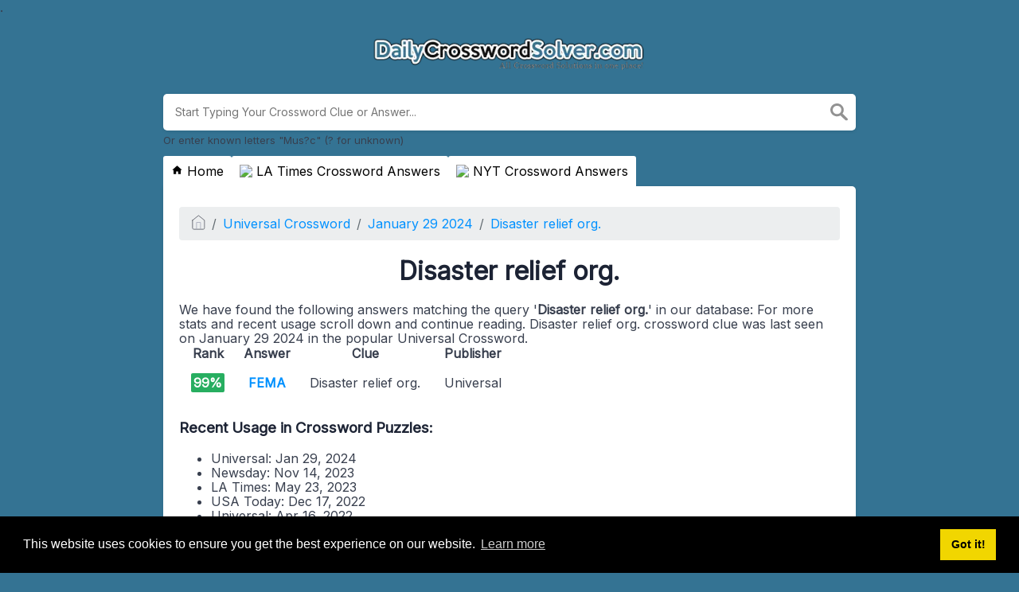

--- FILE ---
content_type: text/html; charset=UTF-8
request_url: https://dailycrosswordsolver.com/disaster-relief-org-crossword-clue
body_size: 3796
content:
<!doctype html><html lang="en"><head><meta charset="UTF-8"><meta name="viewport" content="width=device-width, initial-scale=1, shrink-to-fit=no"><title>Disaster relief org. crossword clue</title><meta name="description" content="On this page you will find the Disaster relief org. crossword clue answers and solutions. This clue was last seen on January 29 2024 at the popular Universal Crossword Puzzle"><meta property="og:type" content="article"/><meta property="og:title" content="Disaster relief org. crossword clue">.	<meta property="og:description" content="On this page you will find the Disaster relief org. crossword clue answers and solutions. This clue was last seen on January 29 2024 at the popular Universal Crossword Puzzle"/><meta property="og:url" content="https://dailycrosswordsolver.com/disaster-relief-org-crossword-clue"/><meta property="og:site_name" content="Daily Crossword Solver"/><script type="application/ld+json">{"@context":"https:\/\/schema.org","@type":"FAQPage","mainEntity":[{"@type":"Question","name":"What is the answer to Disaster relief org. crossword clue?","acceptedAnswer":{"@type":"Answer","text":"The answer to Disaster relief org. crossword clue is: FEMA."}},{"@type":"Question","name":"How many letters does Disaster relief org. crossword clue have?","acceptedAnswer":{"@type":"Answer","text":" Disaster relief org. has a total of 4 letters."}},{"@type":"Question","name":"When was Disaster relief org. last seen?","acceptedAnswer":{"@type":"Answer","text":"Disaster relief org. was last seen on January 29 2024 in the popular Universal Crossword."}}]}</script><link rel="stylesheet" href="/themes/xwm-xwordth/assets/scss/crosswords.css"><link rel="preconnect" href="https://fonts.googleapis.com"> <link rel="preconnect" href="https://fonts.gstatic.com" crossorigin> <link href="https://fonts.googleapis.com/css2?family=Inter&display=swap" rel="stylesheet"><style>body{background:#347393;font-family:Inter,sans-serif}.container{max-width:900px}.fr-fic{width:144px;float:left;margin:8px}.topmenu a{padding:10px;background:#fff;display:inline-block;margin-top:-5px;border-radius:3px 3px 0 0;color:black}.topmenu a img{vertical-align:middle;margin-top:-2px}</style><script async src="https://www.googletagmanager.com/gtag/js?id=UA-81185047-1"></script><script>window.dataLayer=window.dataLayer||[];function gtag(){dataLayer.push(arguments)}gtag('js',new Date());gtag('config','UA-81185047-1');</script><meta name="google-site-verification" content="CK80qZuqt9wmCGHipbNFoD9S2YD2xhQVpzPhDhtbPdA"/></head><body><div class="container"><header><a href="/"><img src="/storage/app/media/dailycrosswordsolver.webp" alt="DailyCrosswordSolver.com"></a></header></div><div class="container"><form class="search" autocomplete="off"><div class="drop-search"><input type="text" name="q" placeholder="Start Typing Your Crossword Clue or Answer..." value="" data-request="onCrosswordSearch" data-request-update="crosswordSearchResults: '#crosswordSearchResults'" data-track-input="500" class="searchbox" onkeydown="if(event.keyCode===13){location.href='/search?q='+encodeURIComponent(this.value)}"><img src="/themes/xwm-xwordth/assets/img/search.svg" alt="Search" onclick="location.href='/search?q='+encodeURIComponent(document.querySelector('.searchbox').value)"><div class="drop-search-content" id="crosswordSearchResults"></div></div><div class="undersearch-txt" style="margin-top:5px">Or enter known letters "Mus?c" (? for unknown)</div></form><br></div><style>.page{border-radius:0 5px 5px 5px}@media screen and (max-width:600px){}.topmenu{display:flex;flex-direction:row;justify-content:flex-start;gap:4px}.topmenu a{padding:10px;background:#fff;display:inline-block;margin-top:-5px;border-radius:3px 3px 0 0}.topmenu a:hover{background:#eee}</style><div class="container page-cont"><div class="topmenu"><a href="/"><svg width='15' height='15' viewBox='0 0 24 24' xmlns='http://www.w3.org/2000/svg' xmlns:xlink='http://www.w3.org/1999/xlink'><rect width='24' height='24' stroke='none' fill='#000000' opacity='0'/><g transform="matrix(0.91 0 0 0.91 12 12)"><path style="stroke:none;stroke-width:1;stroke-dasharray:none;stroke-linecap:butt;stroke-dashoffset:0;stroke-linejoin:miter;stroke-miterlimit:4;fill:rgb(0,0,0);fill-rule:nonzero;opacity:1;" transform=" translate(-12, -11.55)" d="M 12 2.0996094 L 1 12 L 4 12 L 4 21 L 10 21 L 10 15 L 14 15 L 14 21 L 20 21 L 20 12 L 23 12 L 12 2.0996094 z" stroke-linecap="round"/></g></svg> Home</a><a href="/la-times"><img src="https://www.nytimes.com/games-assets/v2/assets/icons/daily.svg"/> LA Times Crossword Answers</a><a href="/new-york-times"><img src="https://www.nytimes.com/games-assets/v2/assets/icons/daily.svg"/> NYT Crossword Answers</a></div><div class="page"><p><ol class="breadcrumb"><li class="breadcrumb-item"><a href="/"><img src="/themes/xwm-xwordth/assets/img/home.svg" alt="Homepage"></a></li> <li class="breadcrumb-item"><a href="/universal">Universal Crossword</a></li> <li class="breadcrumb-item"><a href="https://dailycrosswordsolver.com/universal-crossword-january-29-2024-answers">January 29 2024</a></li> <li class="breadcrumb-item"><a href="https://dailycrosswordsolver.com/disaster-relief-org-crossword-clue">Disaster relief org.</a></li></ol></p><h1 style="text-align:center;">Disaster relief org.</h1><p><div id="ezoic-pub-ad-placeholder-104"></div></p><p>We have found the following answers matching the query '<strong>Disaster relief org.</strong>' in our database: For more stats and recent usage scroll down and continue reading. Disaster relief org. crossword clue was last seen on January 29 2024 in the popular Universal Crossword.</p><p><table class="table other-answers-table"><thead><th>Rank</th><th>Answer</th><th>Clue</th><th>Publisher</th></thead><tbody><tr><td><span class="dg likely">99%</span></td><td><strong><a href="https://dailycrosswordsolver.com/answer/FEMA">FEMA</a></strong></td><td>Disaster relief org.</td><td>Universal</td></tr></tbody></table></p><p></p><p><div id="ezoic-pub-ad-placeholder-106"></div></p><h3>Recent Usage in Crossword Puzzles:</h3><p><ul class='lastseen'><li>Universal: Jan 29, 2024</li><li>Newsday: Nov 14, 2023</li><li>LA Times: May 23, 2023</li><li>USA Today: Dec 17, 2022</li><li>Universal: Apr 16, 2022</li><li>USA Today: Mar 11, 2022</li></ul></p><p><div id="ezoic-pub-ad-placeholder-106"></div></p><h3>Related Crossword Clues</h3><p>We have found the following related crossword clues from the same puzzle.</p><p><div class="related-clues-answers"> <ul> <li> <a href="https://dailycrosswordsolver.com/roping-and-riding-competition-crossword-clue" class="main-btn"> Roping and riding competition</a></li> <li> <a href="https://dailycrosswordsolver.com/put-forth-as-effort-crossword-clue" class="main-btn"> Put forth as effort</a></li> <li> <a href="https://dailycrosswordsolver.com/partners-of-carrots-crossword-clue" class="main-btn"> Partners of carrots</a></li> <li> <a href="https://dailycrosswordsolver.com/olive-and-corn-products-crossword-clue" class="main-btn"> Olive and corn products</a></li> <li> <a href="https://dailycrosswordsolver.com/30-48-of-them-fit-in-a-ft-crossword-clue" class="main-btn"> 30.48 of them fit in a ft.</a></li></ul></div></p><p>If you have already solved this crossword clue and are looking for the main post then head over to&nbsp;<a href="https://dailycrosswordsolver.com/augustus/xwm/xword/games/update/1https://dailycrosswordsolver.com/universal-crossword-january-29-2024-answers"><strong>Universal Crossword January 29 2024 Answers</strong></a></p><p><div id="ezoic-pub-ad-placeholder-105"></div></p></div></div><footer><div class="container"><div class="footer-disclaimer"><p>We are in no way affiliated or endorsed by the publishers that have created the games. All images and logos are property of their respective owners.</p></div><div class="row"><div class="col-md-12"><div class="brand"><a href="/">DailyCrosswordSolver.com</a></div><div class="footer-links"><a href="/">Home</a> |
                        <a href="/sitemap.xml">Sitemap</a> |
                        <a href="https://dailycrosswordsolver.com/privacy">Privacy</a> |
                        <a href="/archive">Archive</a></div></div></div></div></footer><script src="https://cdnjs.cloudflare.com/ajax/libs/jquery/3.5.1/jquery.min.js"></script><script src="/modules/system/assets/js/framework-extras.js"></script><link rel="stylesheet" property="stylesheet" href="/modules/system/assets/css/framework-extras.css"><script>function getCookie(name){var value="; "+document.cookie;var parts=value.split("; "+name+"=");if(parts.length==2)return parts.pop().split(";").shift();else return null}if(getCookie('mailbox')){}else{document.cookie='mailbox=222; expires=Fri, 31 Dec 9999 23:59:59 GMT';setTimeout(function(){$("#mailmodal").modal()},5000)}</script><link rel="stylesheet" type="text/css" href="//cdnjs.cloudflare.com/ajax/libs/cookieconsent2/3.1.0/cookieconsent.min.css"><script src="//cdnjs.cloudflare.com/ajax/libs/cookieconsent2/3.1.0/cookieconsent.min.js"></script><script>window.addEventListener("load",function(){window.cookieconsent.initialise({"palette":{"popup":{"background":"#000"},"button":{"background":"#f1d600"}},"content":{"href":"/privacy"}})});</script><script>function filterable(){var input,filter,ul,li,a,i,txtValue;input=document.getElementById("catInput");filter=input.value.toUpperCase();ul=document.getElementsByClassName("row")[0];li=ul.getElementsByClassName("filterable");for(i=0;i<li.length;i++){a=li[i].getElementsByClassName("searchable")[0];txtValue=a.textContent||a.innerText;if(txtValue.toUpperCase().indexOf(filter)>-1){li[i].style.display=""}else{li[i].style.display="none"}}}$(function(){$(window).click(function(){$(".drop-search-content").hide()});$(".searchbox").focusin(function(event){$(".drop-search-content").show()});$('.search').click(function(event){event.stopPropagation()})});$(function(){$("#nrLettersSelect").change(function(){var htmlString="";var len=$(this).val();var incr=0;for(var i=0;i<len;i++){incr=i+1;htmlString+="<div class='l-box' style='margin-right:3px'><span>"+incr+"</span><input type='text' name='' class='letter letterinput' maxlength='1'></div>"}$("#solverLettersOutput").html(htmlString)})});$(document).on('keyup','.letterinput',function(e){var key=e.keyCode||e.charCode;if(key==8||key==46){$(this).val("");$(this).closest('div').prev().find('.letterinput').focus()}else{if($(this).val()){$(this).closest('div').next().find('.letterinput').focus()}}});</script><script defer src="https://static.cloudflareinsights.com/beacon.min.js/vcd15cbe7772f49c399c6a5babf22c1241717689176015" integrity="sha512-ZpsOmlRQV6y907TI0dKBHq9Md29nnaEIPlkf84rnaERnq6zvWvPUqr2ft8M1aS28oN72PdrCzSjY4U6VaAw1EQ==" data-cf-beacon='{"version":"2024.11.0","token":"65597be13672495fb63f182437201070","r":1,"server_timing":{"name":{"cfCacheStatus":true,"cfEdge":true,"cfExtPri":true,"cfL4":true,"cfOrigin":true,"cfSpeedBrain":true},"location_startswith":null}}' crossorigin="anonymous"></script>
</body></html>